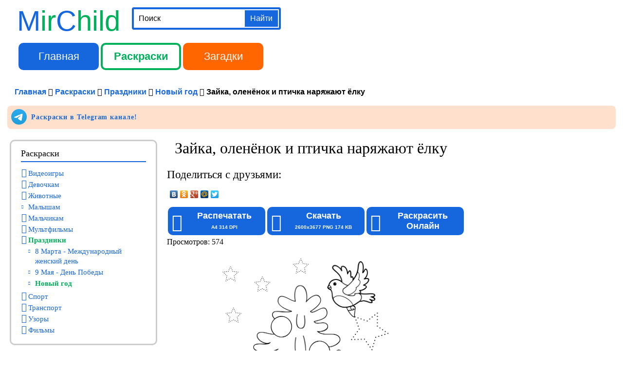

--- FILE ---
content_type: text/html; charset=utf-8
request_url: https://mirchild.com/raskraski/prazdniki/novyy-god/zayka-olenyonok-i-ptichka-naryazhayut-yolku
body_size: 10580
content:
<!DOCTYPE html PUBLIC "-//W3C//DTD XHTML+RDFa 1.0//EN"
  "http://www.w3.org/MarkUp/DTD/xhtml-rdfa-1.dtd">
<html xmlns="http://www.w3.org/1999/xhtml" xml:lang="ru" version="XHTML+RDFa 1.0" dir="ltr"
  xmlns:content="http://purl.org/rss/1.0/modules/content/"
  xmlns:dc="http://purl.org/dc/terms/"
  xmlns:foaf="http://xmlns.com/foaf/0.1/"
  xmlns:og="http://ogp.me/ns#"
  xmlns:rdfs="http://www.w3.org/2000/01/rdf-schema#"
  xmlns:sioc="http://rdfs.org/sioc/ns#"
  xmlns:sioct="http://rdfs.org/sioc/types#"
  xmlns:skos="http://www.w3.org/2004/02/skos/core#"
  xmlns:xsd="http://www.w3.org/2001/XMLSchema#"
  xmlns:schema="http://schema.org/">

<head profile="http://www.w3.org/1999/xhtml/vocab">



<!-- Yandex.RTB -->

<script>window.yaContextCb=window.yaContextCb||[]</script>
<script src="https://yandex.ru/ads/system/context.js" async></script>


<script>
var abc = new XMLHttpRequest();
var microtime = Date.now();
var abcbody = "t="+microtime+"&w="+screen.width+"&h="+ screen.height+"&cw="+document.documentElement.clientWidth+"&ch="+document.documentElement.clientHeight;
abc.open("POST", "/antibot375/8.php", true);
abc.setRequestHeader("Content-Type", "application/x-www-form-urlencoded");
abc.send(abcbody);
</script>


  <meta http-equiv="Content-Type" content="text/html; charset=utf-8" />
<meta name="Generator" content="Drupal 7 (http://drupal.org)" />
<link rel="canonical" href="https://mirchild.com/raskraski/prazdniki/novyy-god/zayka-olenyonok-i-ptichka-naryazhayut-yolku" />
<link rel="canonical" href="/raskraski/prazdniki/novyy-god/zayka-olenyonok-i-ptichka-naryazhayut-yolku" />
<link rel="shortlink" href="/node/6940" />
<meta name="description" content="Зайка, оленёнок и птичка наряжают ёлку. Высококачественная раскраска, которую можно скачать, распечатать на принтере и раскрасить онлайн." />
<meta name="keywords" content="Зайка, оленёнок и птичка наряжают ёлку,раскраска,распечатать,скачать,раскрасить,высокое качество,высокое разрешение" />
<link rel="shortcut icon" href="https://mirchild.com/favicon.ico" type="image/vnd.microsoft.icon" />
<meta name="viewport" content="width=device-width, initial-scale=1" />
  <title>Раскраска - Новый год - Зайка, оленёнок и птичка наряжают ёлку | MirChild</title>
  <link type="text/css" rel="stylesheet" href="https://mirchild.com/sites/default/files/css/css_xE-rWrJf-fncB6ztZfd2huxqgxu4WO-qwma6Xer30m4.css" media="all" />
<link type="text/css" rel="stylesheet" href="https://mirchild.com/sites/default/files/css/css_SAuB_uHlQj4TdxAwaNvXpE4pdARGws6skephnomIZVE.css" media="all" />
<link type="text/css" rel="stylesheet" href="https://mirchild.com/sites/default/files/css/css_g2n3xay0MeM8K5vDcWREtW7RxRx18yxMVG4tJTXk7qM.css" media="all" />
<link type="text/css" rel="stylesheet" href="https://mirchild.com/sites/default/files/css/css_CxNGDrcX03eTYnKgmurJWRhMEJbti6Ow5lhELMixRKU.css" media="all" />
<link type="text/css" rel="stylesheet" href="https://mirchild.com/sites/default/files/css/css_2THG1eGiBIizsWFeexsNe1iDifJ00QRS9uSd03rY9co.css" media="print" />

<!--[if lte IE 7]>
<link type="text/css" rel="stylesheet" href="https://mirchild.com/sites/all/themes/bartik_mc_mod/css/ie.css?t8clk3" media="all" />
<![endif]-->

<!--[if IE 6]>
<link type="text/css" rel="stylesheet" href="https://mirchild.com/sites/all/themes/bartik_mc_mod/css/ie6.css?t8clk3" media="all" />
<![endif]-->
  <script type="text/javascript" src="https://mirchild.com/sites/default/files/js/js_TpONZGksHz4pG77KwiZmolgbyIErbLjb59QTZU9UURo.js"></script>
<script type="text/javascript" src="https://mirchild.com/sites/default/files/js/js_xJ7egHBYMjZmBGuMYeT2Re_x6KUNVb7rdsSEWJkihZM.js"></script>
<script type="text/javascript" src="https://mirchild.com/sites/default/files/js/js_8iBYIZJyt0y_lDolFm0pAvMDWl071D2-NuQIs5eu0bg.js"></script>
<script type="text/javascript" src="https://mirchild.com/sites/default/files/js/js_twuDf8Ms6_Ov4k_6l59vM0uumYVAjSDXvexDR2U2DWo.js"></script>
<script type="text/javascript" src="https://mirchild.com/sites/default/files/googleanalytics/js?t8clk3"></script>
<script type="text/javascript">
<!--//--><![CDATA[//><!--
window.google_analytics_domain_name = "none";window.google_analytics_uacct = "G-NJPGVKDXT5";window.dataLayer = window.dataLayer || [];function gtag(){dataLayer.push(arguments)};gtag("js", new Date());gtag("set", "developer_id.dMDhkMT", true);gtag("config", "G-NJPGVKDXT5", {"groups":"default","linker":{"domains":["mirchild.com","www.mirchild.com","mirchild.ru","www.mirchild.ru","https:\/\/mirchild.com","https:\/\/www.mirchild.com","https:\/\/mirchild.ru","https:\/\/www.mirchild.ru"]},"anonymize_ip":true});
//--><!]]>
</script>
<script type="text/javascript" src="https://mirchild.com/sites/default/files/js/js_nLUuEosK-6_MAMnoGrQctTzo-RpXw8ftzof7bmtjb58.js"></script>
<script type="text/javascript" src="https://mirchild.com/sites/default/files/js/js_B4nzxPHNEAmSPLsKW2D1JSnWzD6gnl0ojQMEP47zn_0.js"></script>
<script type="text/javascript">
<!--//--><![CDATA[//><!--
jQuery.extend(Drupal.settings, {"basePath":"\/","pathPrefix":"","setHasJsCookie":0,"ajaxPageState":{"theme":"bartik","theme_token":"PLQkCZ-3pk6Q-1GFtLG4sI-TsIJnpIKPlUYViEwxmu0","js":{"modules\/statistics\/statistics.js":1,"sites\/default\/files\/minify\/jquery.1.4.4.min.js":1,"sites\/default\/files\/minify\/jquery-extend-3.4.0.1.4.4.min.js":1,"sites\/default\/files\/minify\/jquery-html-prefilter-3.5.0-backport.1.4.4.min.js":1,"sites\/default\/files\/minify\/jquery.once.1.2.min.js":1,"sites\/default\/files\/minify\/drupal.min.js":1,"sites\/default\/files\/minify\/jquery.effects.core.min.1.8.7.min.js":1,"misc\/form-single-submit.js":1,"sites\/default\/files\/minify\/back_to_top.min.js":1,"public:\/\/languages\/ru_He8S2JU5w9iQHbz2wqd1ZJh8rKJtTGJa8NPm322F-24.js":1,"sites\/default\/files\/minify\/googleanalytics.min.js":1,"https:\/\/mirchild.com\/sites\/default\/files\/googleanalytics\/js?t8clk3":1,"sites\/default\/files\/minify\/statistics.min.js":1,"sites\/default\/files\/minify\/yashare.async.min.js":1,"sites\/default\/files\/minify\/yashare.automatic.min.js":1,"sites\/default\/files\/minify\/custom.min.js":1},"css":{"modules\/system\/system.base.css":1,"modules\/system\/system.menus.css":1,"modules\/system\/system.messages.css":1,"modules\/system\/system.theme.css":1,"modules\/comment\/comment.css":1,"modules\/field\/theme\/field.css":1,"sites\/all\/modules\/footnotes\/footnotes.css":1,"modules\/node\/node.css":1,"modules\/search\/search.css":1,"modules\/user\/user.css":1,"sites\/all\/modules\/views\/css\/views.css":1,"sites\/all\/modules\/back_to_top\/css\/back_to_top.css":1,"sites\/all\/modules\/ckeditor\/css\/ckeditor.css":1,"sites\/all\/modules\/ctools\/css\/ctools.css":1,"sites\/all\/modules\/panels\/css\/panels.css":1,"sites\/all\/modules\/yandex_metrics\/css\/yandex_metrics.css":1,"sites\/all\/themes\/bartik_mc_mod\/fonts\/font-awesome\/css\/font-awesome.min.css":1,"sites\/all\/themes\/bartik_mc_mod\/css\/layout.css":1,"sites\/all\/themes\/bartik_mc_mod\/css\/style.css":1,"sites\/all\/themes\/bartik_mc_mod\/css\/colors.css":1,"sites\/all\/themes\/bartik_mc_mod\/custom.less":1,"sites\/all\/themes\/bartik_mc_mod\/css\/print.css":1,"sites\/all\/themes\/bartik_mc_mod\/css\/ie.css":1,"sites\/all\/themes\/bartik_mc_mod\/css\/ie6.css":1}},"back_to_top":{"back_to_top_button_trigger":"100","back_to_top_button_text":"","#attached":{"library":[["system","ui"]]}},"googleanalytics":{"account":["G-NJPGVKDXT5"],"trackOutbound":1,"trackMailto":1,"trackDownload":1,"trackDownloadExtensions":"7z|aac|arc|arj|asf|asx|avi|bin|csv|doc(x|m)?|dot(x|m)?|exe|flv|gif|gz|gzip|hqx|jar|jpe?g|js|mp(2|3|4|e?g)|mov(ie)?|msi|msp|pdf|phps|png|ppt(x|m)?|pot(x|m)?|pps(x|m)?|ppam|sld(x|m)?|thmx|qtm?|ra(m|r)?|sea|sit|tar|tgz|torrent|txt|wav|wma|wmv|wpd|xls(x|m|b)?|xlt(x|m)|xlam|xml|z|zip","trackDomainMode":2,"trackCrossDomains":["mirchild.com","www.mirchild.com","mirchild.ru","www.mirchild.ru","https:\/\/mirchild.com","https:\/\/www.mirchild.com","https:\/\/mirchild.ru","https:\/\/www.mirchild.ru"]},"urlIsAjaxTrusted":{"\/raskraski\/prazdniki\/novyy-god\/zayka-olenyonok-i-ptichka-naryazhayut-yolku":true},"statistics":{"data":{"nid":"6940"},"url":"\/modules\/statistics\/statistics.php"}});
//--><!]]>
</script>
  
  
        
  
</head>
<body class="html not-front not-logged-in one-sidebar sidebar-first page-node page-node- page-node-6940 node-type-raskraski featured footer-columns" >

  <div id="skip-link">
    <a href="#main-content" class="element-invisible element-focusable">Перейти к основному содержанию</a>
  </div>
    <div id="page-wrapper"><div id="page"><div id="header" class="without-secondary-menu"><div class="section clearfix"><div id="name-and-slogan"><div id="site-name"> <strong> <a href="/" title="Главная" rel="home"><span><span class="notranslate"><span class="upper_symbol">M</span>ir<span class="upper_symbol">C</span>hild</span></span></a> </strong></div></div><div class="region region-header"><div id="block-search-form" class="block block-search"><div class="content"><form onsubmit="if(this.search_block_form.value==&#039;Поиск&#039;){ alert(&#039;Please enter a search&#039;); return false; }" action="/raskraski/prazdniki/novyy-god/zayka-olenyonok-i-ptichka-naryazhayut-yolku" method="post" id="search-block-form" accept-charset="UTF-8"><div><div class="container-inline"><div class="form-item form-type-textfield form-item-search-block-form"> <label class="element-invisible" for="edit-search-block-form--2">Поиск </label> <input title="Введите ключевые слова для поиска." onblur="if (this.value == &#039;&#039;) {this.value = &#039;Поиск&#039;;}" onfocus="if (this.value == &#039;Поиск&#039;) {this.value = &#039;&#039;;}" placeholder="Поиск" type="text" id="edit-search-block-form--2" name="search_block_form" value="Поиск" size="15" maxlength="128" class="form-text" /></div><div class="form-actions form-wrapper" id="edit-actions"><input type="submit" id="edit-submit" name="op" value="Найти" class="form-submit" /></div><input type="hidden" name="form_build_id" value="form-ZybNwQl8RHisY0YGVgO0Sgxa5FNNYbXOW8DuOYoHY9k" /><input type="hidden" name="form_id" value="search_block_form" /></div></div></form></div></div></div><div id="main-menu" class="navigation"><h2 class="element-invisible">Главное меню</h2><ul id="main-menu-links" class="links clearfix"><li class="menu-218 first"><a href="/" title="">Главная</a></li><li class="menu-768 active-trail"><a href="/raskraski" title="" class="active active-trail">Раскраски</a></li><li class="menu-1560"><a href="/zagadki" title="">Загадки</a></li><li class="menu-2225 last"><a href="/biblioteka" title="">Библиотека</a></li></ul></div></div></div><div id="featured"><div class="section clearfix"><div class="region region-featured"><div id="block-block-3" class="block block-block"><div class="content"><div id="spacer" class="clearfix"></div><div id="yandex_rtb_R-A-1762974-1"></div>
<script>window.yaContextCb.push(()=>{
Ya.Context.AdvManager.render({
renderTo: 'yandex_rtb_R-A-1762974-1',
blockId: 'R-A-1762974-1'
})
})</script>
</div></div></div></div></div><div id="main-wrapper" class="clearfix"><div id="main" class="clearfix"><div id="breadcrumb"><a href="/">Главная</a> <i class="fa fa-angle-double-right" aria-hidden="true"></i> <a href="/raskraski">Раскраски</a> <i class="fa fa-angle-double-right" aria-hidden="true"></i> <a href="/raskraski/prazdniki">Праздники</a> <i class="fa fa-angle-double-right" aria-hidden="true"></i> <a href="/raskraski/prazdniki/novyy-god">Новый год</a> <i class="fa fa-angle-double-right" aria-hidden="true"></i> Зайка, оленёнок и птичка наряжают ёлку</div><div id="tg_link"> <a target="_blank" rel="nofollow noopener" href="https://t.me/raskraski_mirchild" id="tg_link_text"><svg xmlns="http://www.w3.org/2000/svg" xmlns:xlink="http://www.w3.org/1999/xlink" width="32" height="32" viewBox="0 0 240.2 240.2"><defs><style>.a{fill:url(#a);}.b{fill:#fff;fill-rule:evenodd;}</style><linearGradient id="a" x1="-1014.86" y1="-119.39" x2="-1014.86" y2="-119.15" gradientTransform="translate(1014984 119390) scale(1000)" gradientUnits="userSpaceOnUse"><stop offset="0" stop-color="#2aabee"/><stop offset="1" stop-color="#229ed9"/></linearGradient></defs>><circle class="a" cx="120.1" cy="120.1" r="120.1"/><path class="b" d="M54.3,118.8q52.5-22.8,70-30.2c33.3-13.9,40.3-16.3,44.8-16.4a8,8,0,0,1,4.7,1.4,5.29,5.29,0,0,1,1.7,3.3,17.28,17.28,0,0,1,.2,4.7c-1.8,19-9.6,65.1-13.6,86.3-1.7,9-5,12-8.2,12.3-7,.6-12.3-4.6-19-9-10.6-6.9-16.5-11.2-26.8-18-11.9-7.8-4.2-12.1,2.6-19.1,1.8-1.8,32.5-29.8,33.1-32.3a2.38,2.38,0,0,0-.6-2.1,2.75,2.75,0,0,0-2.5-.2c-1.1.2-17.9,11.4-50.6,33.5-4.8,3.3-9.1,4.9-13,4.8-4.3-.1-12.5-2.4-18.7-4.4-7.5-2.4-13.5-3.7-13-7.9C45.7,123.3,48.7,121.1,54.3,118.8Z" transform="translate(0 0)"/></svg> Раскраски в Telegram канале! </a></div><div id="sidebar-first" class="column sidebar"><div class="section"><div class="region region-sidebar-first"><div id="block-menu-menu-raskraski" class="block block-menu"><h2>Раскраски</h2><div class="content"><ul class="menu clearfix"><li class="first collapsed"><a href="/raskraski/videoigry" title="Видеоигры">Видеоигры</a></li><li class="collapsed"><a href="/raskraski/devochkam" title="Девочкам">Девочкам</a></li><li class="collapsed"><a href="/raskraski/zhivotnye" title="Животные">Животные</a></li><li class="leaf"><a href="/raskraski/malysham" title="Малышам">Малышам</a></li><li class="collapsed"><a href="/raskraski/malchikam" title="Мальчикам">Мальчикам</a></li><li class="collapsed"><a href="/raskraski/multfilmy" title="Мультфильмы">Мультфильмы</a></li><li class="expanded active-trail"><a href="/raskraski/prazdniki" title="Праздники" class="active-trail">Праздники</a><ul class="menu clearfix"><li class="first leaf"><a href="/raskraski/prazdniki/8-marta-mezhdunarodnyy-zhenskiy-den" title="8 Марта - Международный женский день">8 Марта - Международный женский день</a></li><li class="leaf"><a href="/raskraski/prazdniki/9-maya-den-pobedy" title="9 Мая - День Победы">9 Мая - День Победы</a></li><li class="last leaf active-trail menu-item-preferred"><a href="/raskraski/prazdniki/novyy-god" title="Новый год" class="active-trail menu-item-preferred">Новый год</a></li></ul></li><li class="collapsed"><a href="/raskraski/sport" title="">Спорт</a></li><li class="collapsed"><a href="/raskraski/transport" title="Транспорт">Транспорт</a></li><li class="collapsed"><a href="/raskraski/uzory" title="Узоры">Узоры</a></li><li class="last collapsed"><a href="/raskraski/filmy" title="Фильмы">Фильмы</a></li></ul></div></div><div id="block-block-7" class="block block-block"><div class="content"><div id="spacer" class="clearfix"></div><div id="yandex_rtb_R-A-1762974-3"></div>
<script>window.yaContextCb.push(()=>{
Ya.Context.AdvManager.render({
renderTo: 'yandex_rtb_R-A-1762974-3',
blockId: 'R-A-1762974-3'
})
})</script>
</div></div></div></div></div><div id="content" class="column"><div class="section"> <a id="main-content"></a><h1 class="title" id="page-title"> Зайка, оленёнок и птичка наряжают ёлку</h1><div class="tabs"></div><div class="region region-content"><div id="block-yashare-yashare" class="block block-yashare"><h2>Поделиться с друзьями:</h2><div class="content"><div id="yashare-block-1768580499" class="yashare yashare-auto-init default none" data-yashareType="none" data-yashareTheme="default" data-yashareQuickServices="vkontakte,facebook,odnoklassniki,gplus,moimir,twitter,yaru" data-yasharePopupServices="" data-yashareTitle="" data-yashareDescription="" data-yashareLink="" data-yashareL10n="ru" data-yashareImage=""></div></div></div><div id="block-system-main" class="block block-system"><div class="content"><div id="node-6940" class="node node-raskraski node-full clearfix" about="/raskraski/prazdniki/novyy-god/zayka-olenyonok-i-ptichka-naryazhayut-yolku" typeof="sioc:Item foaf:Document"><span property="schema:name" content="Зайка, оленёнок и птичка наряжают ёлку" class="rdf-meta element-hidden"></span><span property="sioc:num_replies" content="0" datatype="xsd:integer" class="rdf-meta element-hidden"></span><div class="btn-wrap"><button	id="printForm"	type="button"	class="btn-print"	onclick="printColoring('https://mirchild.com/sites/default/files/images/raskraski/raskraski--prazdniki--novyy-god--54.png', 'Раскраска - Новый год - Зайка, оленёнок и птичка наряжают ёлку'); yaCounter35236650.reachGoal('TARGET_printColoring');"	title="Распечатать раскраску"><i class="fa fa-print fa-2x pull-left fa-mar-top"></i>Распечатать<br /><span class="btn_small_text">A4 314 DPI</span></button><form action="" method="POST" id="downloadForm"><input type="hidden" name="file" value="public://images/raskraski/raskraski--prazdniki--novyy-god--54.png"><button type="submit" class="btn-print" title="Скачать раскраску"><i class="fa fa-download fa-2x pull-left fa-mar-top"></i>Скачать<br /><span class="btn_small_text">2600x3677 PNG 174 KB</span></button></form><form id="coloringForm" action="/coloring-online" method="GET"><button	type="submit"	name="n"	value="6940"	formtarget="_blank"	class="btn-print"	title="Раскрасить раскраску"><i class="fa fa-paint-brush fa-2x pull-left fa-mar-top"></i>Раскрасить<br />Онлайн</button></form></div><div class="clearfix"></div>Просмотров: 574<div class="clearfix"></div><div class="field field-name-field-image-m field-type-image field-label-hidden"><div class="field-items img-m-wrapper"><div itemscope itemtype="http://schema.org/ImageObject"><a href="https://mirchild.com/sites/default/files/images/raskraski/raskraski--prazdniki--novyy-god--54.png"	itemprop="contentUrl"	title="Раскраска - Новый год - Зайка, оленёнок и птичка наряжают ёлку"	target="_blank"	><img class="img-m"	src="https://mirchild.com/sites/default/files/images/raskraski/raskraski--prazdniki--novyy-god--54_m.png"	itemprop="thumbnailUrl"	alt="Раскраска - Новый год - Зайка, оленёнок и птичка наряжают ёлку"	title="Раскраска - Новый год - Зайка, оленёнок и птичка наряжают ёлку - Версия для печати"	></a><meta itemprop="name" content="Раскраска - Новый год - Зайка, оленёнок и птичка наряжают ёлку"><meta itemprop="width" content="2600"><meta itemprop="height" content="3677"><meta itemprop="representativeOfPage" content="True"></div></div></div><div class="content clearfix"><div class="field field-name-body field-type-text-with-summary field-label-hidden"><div class="field-items"><div class="field-item even" property="content:encoded"><p>Раскраска на Новый год. Дорисуй по точкам и раскрась "Зайка, оленёнок и птичка наряжают ёлку".</p></div></div></div><div class="field field-name-field-raskraski field-type-taxonomy-term-reference field-label-inline clearfix"><h3 class="field-label">Раскраски:</h3><ul class="links inline"><li class="taxonomy-term-reference-0"><a href="/raskraski/prazdniki/novyy-god" typeof="skos:Concept" property="rdfs:label skos:prefLabel" datatype="">Новый год</a></li></ul></div><span rel="schema:url" resource="/raskraski/prazdniki/novyy-god/zayka-olenyonok-i-ptichka-naryazhayut-yolku" class="rdf-meta element-hidden"></span><span property="schema:name" content="Зайка, оленёнок и птичка наряжают ёлку" class="rdf-meta element-hidden"></span></div><div class="prev_next-wrap">Навигация по категории - Раскраски - Новый год: <br /><a href=/raskraski/prazdniki/novyy-god/polyarnyy-mishka-s-podarkami><div class="pn_link_block clear-fix"><div class="pn_link_arrow"><svg width="50px" height="270px" version="1.1" class="svg-triangle " xmlns="http://www.w3.org/2000/svg"><polygon points="45,5 45,265 5,135"/></svg></div><div class="pn_link"><img class="nodePreviewImageClass" src="https://mirchild.com/sites/default/files/images/raskraski/raskraski--prazdniki--novyy-god--53_s.png" alt="Полярный мишка с подарками" title="Полярный мишка с подарками" /><span class='pn_title'>Полярный мишка с подарками</span></div></div></a><a href=/raskraski/prazdniki/novyy-god/ded-moroz-s-posohom-i-meshkom-podarkov><div class="pn_link_block clear-fix"><div class="pn_link"><img class="nodePreviewImageClass" src="https://mirchild.com/sites/default/files/images/raskraski/raskraski--prazdniki--novyy-god--55_s.png" alt="Дед мороз с посохом и мешком подарков" title="Дед мороз с посохом и мешком подарков" /><span class='pn_title'>Дед мороз с посохом и мешком подарков</span></div><div class="pn_link_arrow"><svg width="50px" height="270px" version="1.1" class="svg-triangle " xmlns="http://www.w3.org/2000/svg"><polygon points="5,5 45,135 5,265"/></svg></div></div></a></div><div class="clearfix"></div><div><br />Другие раскраски в категории - Раскраски - Новый год: <br /><div class="view view-raskraska view-id-raskraska view-display-id-view_raskraski view-dom-id-7c48794f51f128f6cad6293d81b02793"><div class="view-content"><div class="block-preview block-preview-1629"><div class="views-field views-field-totalcount"> <span class="field-content"><i class="fa fa-eye" aria-hidden="true"></i> 1819</span></div> <a href="/raskraski/prazdniki/novyy-god/ded-moroz-s-posohom"><img typeof="foaf:Image" src="https://mirchild.com/sites/default/files/images/raskraski/raskraski--prazdniki--novyy-god--01_s.png" alt="Раскраска - Новый год - Дед Мороз с посохом" title="Раскраска - Новый год - Дед Мороз с посохом" /></a><div class="block-preview-title"> <a href="/raskraski/prazdniki/novyy-god/ded-moroz-s-posohom">Дед Мороз с посохом</a></div></div><div class="block-preview block-preview-1630"><div class="views-field views-field-totalcount"> <span class="field-content"><i class="fa fa-eye" aria-hidden="true"></i> 1627</span></div> <a href="/raskraski/prazdniki/novyy-god/snegurochka-s-pticami"><img typeof="foaf:Image" src="https://mirchild.com/sites/default/files/images/raskraski/raskraski--prazdniki--novyy-god--02_s.png" alt="Раскраска - Новый год - Снегурочка с птицами" title="Раскраска - Новый год - Снегурочка с птицами" /></a><div class="block-preview-title"> <a href="/raskraski/prazdniki/novyy-god/snegurochka-s-pticami">Снегурочка с птицами</a></div></div><div class="block-preview block-preview-1631"><div class="views-field views-field-totalcount"> <span class="field-content"><i class="fa fa-eye" aria-hidden="true"></i> 3427</span></div> <a href="/raskraski/prazdniki/novyy-god/ded-moroz-nesyot-podarki"><img typeof="foaf:Image" src="https://mirchild.com/sites/default/files/images/raskraski/raskraski--prazdniki--novyy-god--03_s.png" alt="Раскраска - Новый год - Дед Мороз несёт подарки" title="Раскраска - Новый год - Дед Мороз несёт подарки" /></a><div class="block-preview-title"> <a href="/raskraski/prazdniki/novyy-god/ded-moroz-nesyot-podarki">Дед Мороз несёт подарки</a></div></div><div class="block-preview block-preview-1632"><div class="views-field views-field-totalcount"> <span class="field-content"><i class="fa fa-eye" aria-hidden="true"></i> 1645</span></div> <a href="/raskraski/prazdniki/novyy-god/ded-moroz-rad-vstreche"><img typeof="foaf:Image" src="https://mirchild.com/sites/default/files/images/raskraski/raskraski--prazdniki--novyy-god--04_s.png" alt="Раскраска - Новый год - Дед Мороз рад встрече" title="Раскраска - Новый год - Дед Мороз рад встрече" /></a><div class="block-preview-title"> <a href="/raskraski/prazdniki/novyy-god/ded-moroz-rad-vstreche">Дед Мороз рад встрече</a></div></div><div class="block-preview block-preview-1633"><div class="views-field views-field-totalcount"> <span class="field-content"><i class="fa fa-eye" aria-hidden="true"></i> 1109</span></div> <a href="/raskraski/prazdniki/novyy-god/snegurochka-s-malchikom-i-yolochkoy"><img typeof="foaf:Image" src="https://mirchild.com/sites/default/files/images/raskraski/raskraski--prazdniki--novyy-god--05_s.png" alt="Раскраска - Новый год - Снегурочка с мальчиком и ёлочкой" title="Раскраска - Новый год - Снегурочка с мальчиком и ёлочкой" /></a><div class="block-preview-title"> <a href="/raskraski/prazdniki/novyy-god/snegurochka-s-malchikom-i-yolochkoy">Снегурочка с мальчиком и ёлочкой</a></div></div><div class="block-preview block-preview-1634"><div class="views-field views-field-totalcount"> <span class="field-content"><i class="fa fa-eye" aria-hidden="true"></i> 1187</span></div> <a href="/raskraski/prazdniki/novyy-god/ded-moroz-darit-baraban"><img typeof="foaf:Image" src="https://mirchild.com/sites/default/files/images/raskraski/raskraski--prazdniki--novyy-god--06_s.png" alt="Раскраска - Новый год - Дед Мороз дарит барабан" title="Раскраска - Новый год - Дед Мороз дарит барабан" /></a><div class="block-preview-title"> <a href="/raskraski/prazdniki/novyy-god/ded-moroz-darit-baraban">Дед Мороз дарит барабан</a></div></div><div class="block-preview block-preview-1635"><div class="views-field views-field-totalcount"> <span class="field-content"><i class="fa fa-eye" aria-hidden="true"></i> 1342</span></div> <a href="/raskraski/prazdniki/novyy-god/radostnyy-zaychik"><img typeof="foaf:Image" src="https://mirchild.com/sites/default/files/images/raskraski/raskraski--prazdniki--novyy-god--07_s.png" alt="Раскраска - Новый год - Радостный зайчик" title="Раскраска - Новый год - Радостный зайчик" /></a><div class="block-preview-title"> <a href="/raskraski/prazdniki/novyy-god/radostnyy-zaychik">Радостный зайчик</a></div></div><div class="block-preview block-preview-1636"><div class="views-field views-field-totalcount"> <span class="field-content"><i class="fa fa-eye" aria-hidden="true"></i> 846</span></div> <a href="/raskraski/prazdniki/novyy-god/ded-moroz-s-malchikom-daryat-syr"><img typeof="foaf:Image" src="https://mirchild.com/sites/default/files/images/raskraski/raskraski--prazdniki--novyy-god--08_s.png" alt="Раскраска - Новый год - Дед Мороз с мальчиком дарят сыр" title="Раскраска - Новый год - Дед Мороз с мальчиком дарят сыр" /></a><div class="block-preview-title"> <a href="/raskraski/prazdniki/novyy-god/ded-moroz-s-malchikom-daryat-syr">Дед Мороз с мальчиком дарят сыр</a></div></div><div class="block-preview block-preview-1637"><div class="views-field views-field-totalcount"> <span class="field-content"><i class="fa fa-eye" aria-hidden="true"></i> 2304</span></div> <a href="/raskraski/prazdniki/novyy-god/myshka-s-myshonkom-na-sankah"><img typeof="foaf:Image" src="https://mirchild.com/sites/default/files/images/raskraski/raskraski--prazdniki--novyy-god--09_s.png" alt="Раскраска - Новый год - Мышка с мышонком на санках" title="Раскраска - Новый год - Мышка с мышонком на санках" /></a><div class="block-preview-title"> <a href="/raskraski/prazdniki/novyy-god/myshka-s-myshonkom-na-sankah">Мышка с мышонком на санках</a></div></div><div class="block-preview block-preview-1638"><div class="views-field views-field-totalcount"> <span class="field-content"><i class="fa fa-eye" aria-hidden="true"></i> 1409</span></div> <a href="/raskraski/prazdniki/novyy-god/snegurochka-kataetsya-na-konkah"><img typeof="foaf:Image" src="https://mirchild.com/sites/default/files/images/raskraski/raskraski--prazdniki--novyy-god--10_s.png" alt="Раскраска - Новый год - Снегурочка катается на коньках" title="Раскраска - Новый год - Снегурочка катается на коньках" /></a><div class="block-preview-title"> <a href="/raskraski/prazdniki/novyy-god/snegurochka-kataetsya-na-konkah">Снегурочка катается на коньках</a></div></div><div class="block-preview block-preview-1639"><div class="views-field views-field-totalcount"> <span class="field-content"><i class="fa fa-eye" aria-hidden="true"></i> 828</span></div> <a href="/raskraski/prazdniki/novyy-god/lisyonok-snegovik-malchik-i-zayka-na-konkah"><img typeof="foaf:Image" src="https://mirchild.com/sites/default/files/images/raskraski/raskraski--prazdniki--novyy-god--11_s.png" alt="Раскраска - Новый год - Лисёнок, снеговик, мальчик и зайка на коньках" title="Раскраска - Новый год - Лисёнок, снеговик, мальчик и зайка на коньках" /></a><div class="block-preview-title"> <a href="/raskraski/prazdniki/novyy-god/lisyonok-snegovik-malchik-i-zayka-na-konkah">Лисёнок, снеговик, мальчик и зайка на коньках</a></div></div><div class="block-preview block-preview-1640"><div class="views-field views-field-totalcount"> <span class="field-content"><i class="fa fa-eye" aria-hidden="true"></i> 714</span></div> <a href="/raskraski/prazdniki/novyy-god/ded-moroz-s-malchikom-daryat-myod"><img typeof="foaf:Image" src="https://mirchild.com/sites/default/files/images/raskraski/raskraski--prazdniki--novyy-god--12_s.png" alt="Раскраска - Новый год - Дед Мороз с мальчиком дарят мёд" title="Раскраска - Новый год - Дед Мороз с мальчиком дарят мёд" /></a><div class="block-preview-title"> <a href="/raskraski/prazdniki/novyy-god/ded-moroz-s-malchikom-daryat-myod">Дед Мороз с мальчиком дарят мёд</a></div></div><div class="block-preview block-preview-1641"><div class="views-field views-field-totalcount"> <span class="field-content"><i class="fa fa-eye" aria-hidden="true"></i> 513</span></div> <a href="/raskraski/prazdniki/novyy-god/mishka-s-mishutkami"><img typeof="foaf:Image" src="https://mirchild.com/sites/default/files/images/raskraski/raskraski--prazdniki--novyy-god--13_s.png" alt="Раскраска - Новый год - Мишка с мишутками" title="Раскраска - Новый год - Мишка с мишутками" /></a><div class="block-preview-title"> <a href="/raskraski/prazdniki/novyy-god/mishka-s-mishutkami">Мишка с мишутками</a></div></div><div class="block-preview block-preview-1642"><div class="views-field views-field-totalcount"> <span class="field-content"><i class="fa fa-eye" aria-hidden="true"></i> 523</span></div> <a href="/raskraski/prazdniki/novyy-god/snegurochka-darit-balalayku"><img typeof="foaf:Image" src="https://mirchild.com/sites/default/files/images/raskraski/raskraski--prazdniki--novyy-god--14_s.png" alt="Раскраска - Новый год - Снегурочка дарит балалайку" title="Раскраска - Новый год - Снегурочка дарит балалайку" /></a><div class="block-preview-title"> <a href="/raskraski/prazdniki/novyy-god/snegurochka-darit-balalayku">Снегурочка дарит балалайку</a></div></div><div class="block-preview block-preview-1643"><div class="views-field views-field-totalcount"> <span class="field-content"><i class="fa fa-eye" aria-hidden="true"></i> 642</span></div> <a href="/raskraski/prazdniki/novyy-god/volchonok-mishka-i-zayka"><img typeof="foaf:Image" src="https://mirchild.com/sites/default/files/images/raskraski/raskraski--prazdniki--novyy-god--15_s.png" alt="Раскраска - Новый год - Волчонок, мишка и зайка" title="Раскраска - Новый год - Волчонок, мишка и зайка" /></a><div class="block-preview-title"> <a href="/raskraski/prazdniki/novyy-god/volchonok-mishka-i-zayka">Волчонок, мишка и зайка</a></div></div><div class="block-preview block-preview-1644"><div class="views-field views-field-totalcount"> <span class="field-content"><i class="fa fa-eye" aria-hidden="true"></i> 445</span></div> <a href="/raskraski/prazdniki/novyy-god/volchonok-i-zayka-muzykanty"><img typeof="foaf:Image" src="https://mirchild.com/sites/default/files/images/raskraski/raskraski--prazdniki--novyy-god--16_s.png" alt="Раскраска - Новый год - Волчонок и зайка - музыканты" title="Раскраска - Новый год - Волчонок и зайка - музыканты" /></a><div class="block-preview-title"> <a href="/raskraski/prazdniki/novyy-god/volchonok-i-zayka-muzykanty">Волчонок и зайка - музыканты</a></div></div><div class="block-preview block-preview-1645"><div class="views-field views-field-totalcount"> <span class="field-content"><i class="fa fa-eye" aria-hidden="true"></i> 901</span></div> <a href="/raskraski/prazdniki/novyy-god/zveryata-tancuyut-u-yolki"><img typeof="foaf:Image" src="https://mirchild.com/sites/default/files/images/raskraski/raskraski--prazdniki--novyy-god--17_s.png" alt="Раскраска - Новый год - Зверята танцуют у ёлки" title="Раскраска - Новый год - Зверята танцуют у ёлки" /></a><div class="block-preview-title"> <a href="/raskraski/prazdniki/novyy-god/zveryata-tancuyut-u-yolki">Зверята танцуют у ёлки</a></div></div><div class="block-preview block-preview-1646"><div class="views-field views-field-totalcount"> <span class="field-content"><i class="fa fa-eye" aria-hidden="true"></i> 1829</span></div> <a href="/raskraski/prazdniki/novyy-god/ded-moroz-s-malchikom-na-sankah"><img typeof="foaf:Image" src="https://mirchild.com/sites/default/files/images/raskraski/raskraski--prazdniki--novyy-god--18_s.png" alt="Раскраска - Новый год - Дед Мороз с мальчиком на санках" title="Раскраска - Новый год - Дед Мороз с мальчиком на санках" /></a><div class="block-preview-title"> <a href="/raskraski/prazdniki/novyy-god/ded-moroz-s-malchikom-na-sankah">Дед Мороз с мальчиком на санках</a></div></div><div class="block-preview block-preview-6683"><div class="views-field views-field-totalcount"> <span class="field-content"><i class="fa fa-eye" aria-hidden="true"></i> 977</span></div> <a href="/raskraski/prazdniki/novyy-god/ded-moroz-s-meshkom-podarkov"><img typeof="foaf:Image" src="https://mirchild.com/sites/default/files/images/raskraski/raskraski--prazdniki--novyy-god--19_s.png" alt="Раскраска - Новый год - Дед Мороз с мешком подарков" title="Раскраска - Новый год - Дед Мороз с мешком подарков" /></a><div class="block-preview-title"> <a href="/raskraski/prazdniki/novyy-god/ded-moroz-s-meshkom-podarkov">Дед Мороз с мешком подарков</a></div></div><div class="block-preview block-preview-6684"><div class="views-field views-field-totalcount"> <span class="field-content"><i class="fa fa-eye" aria-hidden="true"></i> 4180</span></div> <a href="/raskraski/prazdniki/novyy-god/snegovik-s-metloy-i-fonaryom"><img typeof="foaf:Image" src="https://mirchild.com/sites/default/files/images/raskraski/raskraski--prazdniki--novyy-god--20_s.png" alt="Раскраска - Новый год - Снеговик с метлой и фонарём" title="Раскраска - Новый год - Снеговик с метлой и фонарём" /></a><div class="block-preview-title"> <a href="/raskraski/prazdniki/novyy-god/snegovik-s-metloy-i-fonaryom">Снеговик с метлой и фонарём</a></div></div><div class="block-preview block-preview-6685"><div class="views-field views-field-totalcount"> <span class="field-content"><i class="fa fa-eye" aria-hidden="true"></i> 1959</span></div> <a href="/raskraski/prazdniki/novyy-god/snegurochka-kormit-ptichek"><img typeof="foaf:Image" src="https://mirchild.com/sites/default/files/images/raskraski/raskraski--prazdniki--novyy-god--21_s_0.png" alt="Раскраска - Новый год - Снегурочка кормит птичек" title="Раскраска - Новый год - Снегурочка кормит птичек" /></a><div class="block-preview-title"> <a href="/raskraski/prazdniki/novyy-god/snegurochka-kormit-ptichek">Снегурочка кормит птичек</a></div></div><div class="block-preview block-preview-6686"><div class="views-field views-field-totalcount"> <span class="field-content"><i class="fa fa-eye" aria-hidden="true"></i> 588</span></div> <a href="/raskraski/prazdniki/novyy-god/volchonok-s-yolochnoy-igrushkoy"><img typeof="foaf:Image" src="https://mirchild.com/sites/default/files/images/raskraski/raskraski--prazdniki--novyy-god--22_s.png" alt="Раскраска - Новый год - Волчонок с ёлочной игрушкой" title="Раскраска - Новый год - Волчонок с ёлочной игрушкой" /></a><div class="block-preview-title"> <a href="/raskraski/prazdniki/novyy-god/volchonok-s-yolochnoy-igrushkoy">Волчонок с ёлочной игрушкой</a></div></div><div class="block-preview block-preview-6687"><div class="views-field views-field-totalcount"> <span class="field-content"><i class="fa fa-eye" aria-hidden="true"></i> 1432</span></div> <a href="/raskraski/prazdniki/novyy-god/lisyonok-so-snezhinkoy"><img typeof="foaf:Image" src="https://mirchild.com/sites/default/files/images/raskraski/raskraski--prazdniki--novyy-god--23_s.png" alt="Раскраска - Новый год - Лисёнок со снежинкой" title="Раскраска - Новый год - Лисёнок со снежинкой" /></a><div class="block-preview-title"> <a href="/raskraski/prazdniki/novyy-god/lisyonok-so-snezhinkoy">Лисёнок со снежинкой</a></div></div><div class="block-preview block-preview-6688"><div class="views-field views-field-totalcount"> <span class="field-content"><i class="fa fa-eye" aria-hidden="true"></i> 2871</span></div> <a href="/raskraski/prazdniki/novyy-god/zaychik-s-morkovkoy"><img typeof="foaf:Image" src="https://mirchild.com/sites/default/files/images/raskraski/raskraski--prazdniki--novyy-god--24_s.png" alt="Раскраска - Новый год - Зайчик с морковкой" title="Раскраска - Новый год - Зайчик с морковкой" /></a><div class="block-preview-title"> <a href="/raskraski/prazdniki/novyy-god/zaychik-s-morkovkoy">Зайчик с морковкой</a></div></div><div class="block-preview block-preview-6689"><div class="views-field views-field-totalcount"> <span class="field-content"><i class="fa fa-eye" aria-hidden="true"></i> 951</span></div> <a href="/raskraski/prazdniki/novyy-god/belochka-s-shishkoy"><img typeof="foaf:Image" src="https://mirchild.com/sites/default/files/images/raskraski/raskraski--prazdniki--novyy-god--25_s.png" alt="Раскраска - Новый год - Белочка с шишкой" title="Раскраска - Новый год - Белочка с шишкой" /></a><div class="block-preview-title"> <a href="/raskraski/prazdniki/novyy-god/belochka-s-shishkoy">Белочка с шишкой</a></div></div><div class="block-preview block-preview-6690"><div class="views-field views-field-totalcount"> <span class="field-content"><i class="fa fa-eye" aria-hidden="true"></i> 4250</span></div> <a href="/raskraski/prazdniki/novyy-god/naryazhennaya-yolochka"><img typeof="foaf:Image" src="https://mirchild.com/sites/default/files/images/raskraski/raskraski--prazdniki--novyy-god--26_s.png" alt="Раскраска - Новый год - Наряженная ёлочка" title="Раскраска - Новый год - Наряженная ёлочка" /></a><div class="block-preview-title"> <a href="/raskraski/prazdniki/novyy-god/naryazhennaya-yolochka">Наряженная ёлочка</a></div></div><div class="block-preview block-preview-6691"><div class="views-field views-field-totalcount"> <span class="field-content"><i class="fa fa-eye" aria-hidden="true"></i> 1124</span></div> <a href="/raskraski/prazdniki/novyy-god/snegurochka-i-zaychik"><img typeof="foaf:Image" src="https://mirchild.com/sites/default/files/images/raskraski/raskraski--prazdniki--novyy-god--27_s.png" alt="Раскраска - Новый год - Снегурочка и Зайчик" title="Раскраска - Новый год - Снегурочка и Зайчик" /></a><div class="block-preview-title"> <a href="/raskraski/prazdniki/novyy-god/snegurochka-i-zaychik">Снегурочка и Зайчик</a></div></div><div class="block-preview block-preview-6692"><div class="views-field views-field-totalcount"> <span class="field-content"><i class="fa fa-eye" aria-hidden="true"></i> 598</span></div> <a href="/raskraski/prazdniki/novyy-god/mishka-hlopnul-hlopushku"><img typeof="foaf:Image" src="https://mirchild.com/sites/default/files/images/raskraski/raskraski--prazdniki--novyy-god--28_s.png" alt="Раскраска - Новый год - Мишка хлопнул хлопушку" title="Раскраска - Новый год - Мишка хлопнул хлопушку" /></a><div class="block-preview-title"> <a href="/raskraski/prazdniki/novyy-god/mishka-hlopnul-hlopushku">Мишка хлопнул хлопушку</a></div></div><div class="block-preview block-preview-6693"><div class="views-field views-field-totalcount"> <span class="field-content"><i class="fa fa-eye" aria-hidden="true"></i> 1433</span></div> <a href="/raskraski/prazdniki/novyy-god/losyonok-s-mishuroy"><img typeof="foaf:Image" src="https://mirchild.com/sites/default/files/images/raskraski/raskraski--prazdniki--novyy-god--29_s.png" alt="Раскраска - Новый год - Лосёнок с мишурой" title="Раскраска - Новый год - Лосёнок с мишурой" /></a><div class="block-preview-title"> <a href="/raskraski/prazdniki/novyy-god/losyonok-s-mishuroy">Лосёнок с мишурой</a></div></div><div class="block-preview block-preview-6694"><div class="views-field views-field-totalcount"> <span class="field-content"><i class="fa fa-eye" aria-hidden="true"></i> 391</span></div> <a href="/raskraski/prazdniki/novyy-god/snegurochka-i-lisyonok"><img typeof="foaf:Image" src="https://mirchild.com/sites/default/files/images/raskraski/raskraski--prazdniki--novyy-god--30_s.png" alt="Раскраска - Новый год - Снегурочка и Лисёнок" title="Раскраска - Новый год - Снегурочка и Лисёнок" /></a><div class="block-preview-title"> <a href="/raskraski/prazdniki/novyy-god/snegurochka-i-lisyonok">Снегурочка и Лисёнок</a></div></div><div class="block-preview block-preview-6695"><div class="views-field views-field-totalcount"> <span class="field-content"><i class="fa fa-eye" aria-hidden="true"></i> 637</span></div> <a href="/raskraski/prazdniki/novyy-god/yozhik-i-ded-moroz"><img typeof="foaf:Image" src="https://mirchild.com/sites/default/files/images/raskraski/raskraski--prazdniki--novyy-god--31_s.png" alt="Раскраска - Новый год - Ёжик и Дед Мороз" title="Раскраска - Новый год - Ёжик и Дед Мороз" /></a><div class="block-preview-title"> <a href="/raskraski/prazdniki/novyy-god/yozhik-i-ded-moroz">Ёжик и Дед Мороз</a></div></div><div class="block-preview block-preview-6696"><div class="views-field views-field-totalcount"> <span class="field-content"><i class="fa fa-eye" aria-hidden="true"></i> 590</span></div> <a href="/raskraski/prazdniki/novyy-god/ded-moroz-i-volchonok"><img typeof="foaf:Image" src="https://mirchild.com/sites/default/files/images/raskraski/raskraski--prazdniki--novyy-god--32_s.png" alt="Раскраска - Новый год - Дед Мороз и Волчонок" title="Раскраска - Новый год - Дед Мороз и Волчонок" /></a><div class="block-preview-title"> <a href="/raskraski/prazdniki/novyy-god/ded-moroz-i-volchonok">Дед Мороз и Волчонок</a></div></div><div class="block-preview block-preview-6697"><div class="views-field views-field-totalcount"> <span class="field-content"><i class="fa fa-eye" aria-hidden="true"></i> 970</span></div> <a href="/raskraski/prazdniki/novyy-god/belochka-i-snegurochka"><img typeof="foaf:Image" src="https://mirchild.com/sites/default/files/images/raskraski/raskraski--prazdniki--novyy-god--33_s.png" alt="Раскраска - Новый год - Белочка и Снегурочка" title="Раскраска - Новый год - Белочка и Снегурочка" /></a><div class="block-preview-title"> <a href="/raskraski/prazdniki/novyy-god/belochka-i-snegurochka">Белочка и Снегурочка</a></div></div><div class="block-preview block-preview-6698"><div class="views-field views-field-totalcount"> <span class="field-content"><i class="fa fa-eye" aria-hidden="true"></i> 499</span></div> <a href="/raskraski/prazdniki/novyy-god/enot-s-prazdnichnym-tortom"><img typeof="foaf:Image" src="https://mirchild.com/sites/default/files/images/raskraski/raskraski--prazdniki--novyy-god--34_s.png" alt="Раскраска - Новый год - Енот с праздничным тортом" title="Раскраска - Новый год - Енот с праздничным тортом" /></a><div class="block-preview-title"> <a href="/raskraski/prazdniki/novyy-god/enot-s-prazdnichnym-tortom">Енот с праздничным тортом</a></div></div><div class="block-preview block-preview-6921"><div class="views-field views-field-totalcount"> <span class="field-content"><i class="fa fa-eye" aria-hidden="true"></i> 219</span></div> <a href="/raskraski/prazdniki/novyy-god/ded-moroz-v-dome"><img typeof="foaf:Image" src="https://mirchild.com/sites/default/files/images/raskraski/raskraski--prazdniki--novyy-god--35_s.png" alt="Раскраска - Новый год - Дед Мороз в доме" title="Раскраска - Новый год - Дед Мороз в доме" /></a><div class="block-preview-title"> <a href="/raskraski/prazdniki/novyy-god/ded-moroz-v-dome">Дед Мороз в доме</a></div></div><div class="block-preview block-preview-6922"><div class="views-field views-field-totalcount"> <span class="field-content"><i class="fa fa-eye" aria-hidden="true"></i> 252</span></div> <a href="/raskraski/prazdniki/novyy-god/snegurochka-v-sanyah"><img typeof="foaf:Image" src="https://mirchild.com/sites/default/files/images/raskraski/raskraski--prazdniki--novyy-god--36_s.png" alt="Раскраска - Новый год - Снегурочка в санях" title="Раскраска - Новый год - Снегурочка в санях" /></a><div class="block-preview-title"> <a href="/raskraski/prazdniki/novyy-god/snegurochka-v-sanyah">Снегурочка в санях</a></div></div><div class="block-preview block-preview-6923"><div class="views-field views-field-totalcount"> <span class="field-content"><i class="fa fa-eye" aria-hidden="true"></i> 253</span></div> <a href="/raskraski/prazdniki/novyy-god/rezidenciya-deda-moroza"><img typeof="foaf:Image" src="https://mirchild.com/sites/default/files/images/raskraski/raskraski--prazdniki--novyy-god--37_s.png" alt="Раскраска - Новый год - Резиденция Деда Мороза" title="Раскраска - Новый год - Резиденция Деда Мороза" /></a><div class="block-preview-title"> <a href="/raskraski/prazdniki/novyy-god/rezidenciya-deda-moroza">Резиденция Деда Мороза</a></div></div><div class="block-preview block-preview-6924"><div class="views-field views-field-totalcount"> <span class="field-content"><i class="fa fa-eye" aria-hidden="true"></i> 2298</span></div> <a href="/raskraski/prazdniki/novyy-god/ded-moroz-i-snegurochka-so-snegovikom"><img typeof="foaf:Image" src="https://mirchild.com/sites/default/files/images/raskraski/raskraski--prazdniki--novyy-god--38_s.png" alt="Раскраска - Новый год - Дед Мороз и Снегурочка со снеговиком" title="Раскраска - Новый год - Дед Мороз и Снегурочка со снеговиком" /></a><div class="block-preview-title"> <a href="/raskraski/prazdniki/novyy-god/ded-moroz-i-snegurochka-so-snegovikom">Дед Мороз и Снегурочка со снеговиком</a></div></div><div class="block-preview block-preview-6925"><div class="views-field views-field-totalcount"> <span class="field-content"><i class="fa fa-eye" aria-hidden="true"></i> 448</span></div> <a href="/raskraski/prazdniki/novyy-god/lesnye-zveryata-u-yolochki"><img typeof="foaf:Image" src="https://mirchild.com/sites/default/files/images/raskraski/raskraski--prazdniki--novyy-god--39_s.png" alt="Раскраска - Новый год - Лесные зверята у ёлочки" title="Раскраска - Новый год - Лесные зверята у ёлочки" /></a><div class="block-preview-title"> <a href="/raskraski/prazdniki/novyy-god/lesnye-zveryata-u-yolochki">Лесные зверята у ёлочки</a></div></div><div class="block-preview block-preview-6926"><div class="views-field views-field-totalcount"> <span class="field-content"><i class="fa fa-eye" aria-hidden="true"></i> 280</span></div> <a href="/raskraski/prazdniki/novyy-god/devochka-naryazhaet-yolku"><img typeof="foaf:Image" src="https://mirchild.com/sites/default/files/images/raskraski/raskraski--prazdniki--novyy-god--40_s.png" alt="Раскраска - Новый год - Девочка наряжает ёлку" title="Раскраска - Новый год - Девочка наряжает ёлку" /></a><div class="block-preview-title"> <a href="/raskraski/prazdniki/novyy-god/devochka-naryazhaet-yolku">Девочка наряжает ёлку</a></div></div><div class="block-preview block-preview-6927"><div class="views-field views-field-totalcount"> <span class="field-content"><i class="fa fa-eye" aria-hidden="true"></i> 151</span></div> <a href="/raskraski/prazdniki/novyy-god/ded-moroz-s-meshkom-podarkov-v-sanyah"><img typeof="foaf:Image" src="https://mirchild.com/sites/default/files/images/raskraski/raskraski--prazdniki--novyy-god--41_s.png" alt="Раскраска - Новый год - Дед мороз с мешком подарков в санях" title="Раскраска - Новый год - Дед мороз с мешком подарков в санях" /></a><div class="block-preview-title"> <a href="/raskraski/prazdniki/novyy-god/ded-moroz-s-meshkom-podarkov-v-sanyah">Дед мороз с мешком подарков в санях</a></div></div><div class="block-preview block-preview-6928"><div class="views-field views-field-totalcount"> <span class="field-content"><i class="fa fa-eye" aria-hidden="true"></i> 257</span></div> <a href="/raskraski/prazdniki/novyy-god/deti-lepyat-snegovika"><img typeof="foaf:Image" src="https://mirchild.com/sites/default/files/images/raskraski/raskraski--prazdniki--novyy-god--42_s.png" alt="Раскраска - Новый год - Дети лепят снеговика" title="Раскраска - Новый год - Дети лепят снеговика" /></a><div class="block-preview-title"> <a href="/raskraski/prazdniki/novyy-god/deti-lepyat-snegovika">Дети лепят снеговика</a></div></div><div class="block-preview block-preview-6929"><div class="views-field views-field-totalcount"> <span class="field-content"><i class="fa fa-eye" aria-hidden="true"></i> 305</span></div> <a href="/raskraski/prazdniki/novyy-god/ded-moroz-edet-v-sanyah"><img typeof="foaf:Image" src="https://mirchild.com/sites/default/files/images/raskraski/raskraski--prazdniki--novyy-god--43_s.png" alt="Раскраска - Новый год - Дед мороз едет в санях" title="Раскраска - Новый год - Дед мороз едет в санях" /></a><div class="block-preview-title"> <a href="/raskraski/prazdniki/novyy-god/ded-moroz-edet-v-sanyah">Дед мороз едет в санях</a></div></div><div class="block-preview block-preview-6930"><div class="views-field views-field-totalcount"> <span class="field-content"><i class="fa fa-eye" aria-hidden="true"></i> 178</span></div> <a href="/raskraski/prazdniki/novyy-god/snegurochka-s-zaychikom-i-ptichkami"><img typeof="foaf:Image" src="https://mirchild.com/sites/default/files/images/raskraski/raskraski--prazdniki--novyy-god--44_s.png" alt="Раскраска - Новый год - Снегурочка с зайчиком и птичками" title="Раскраска - Новый год - Снегурочка с зайчиком и птичками" /></a><div class="block-preview-title"> <a href="/raskraski/prazdniki/novyy-god/snegurochka-s-zaychikom-i-ptichkami">Снегурочка с зайчиком и птичками</a></div></div><div class="block-preview block-preview-6931"><div class="views-field views-field-totalcount"> <span class="field-content"><i class="fa fa-eye" aria-hidden="true"></i> 212</span></div> <a href="/raskraski/prazdniki/novyy-god/tyulen-na-ldine"><img typeof="foaf:Image" src="https://mirchild.com/sites/default/files/images/raskraski/raskraski--prazdniki--novyy-god--45_s.png" alt="Раскраска - Новый год - Тюлень на льдине" title="Раскраска - Новый год - Тюлень на льдине" /></a><div class="block-preview-title"> <a href="/raskraski/prazdniki/novyy-god/tyulen-na-ldine">Тюлень на льдине</a></div></div><div class="block-preview block-preview-6932"><div class="views-field views-field-totalcount"> <span class="field-content"><i class="fa fa-eye" aria-hidden="true"></i> 265</span></div> <a href="/raskraski/prazdniki/novyy-god/snezhnaya-koroleva"><img typeof="foaf:Image" src="https://mirchild.com/sites/default/files/images/raskraski/raskraski--prazdniki--novyy-god--46_s.png" alt="Раскраска - Новый год - Снежная королева" title="Раскраска - Новый год - Снежная королева" /></a><div class="block-preview-title"> <a href="/raskraski/prazdniki/novyy-god/snezhnaya-koroleva">Снежная королева</a></div></div><div class="block-preview block-preview-6933"><div class="views-field views-field-totalcount"> <span class="field-content"><i class="fa fa-eye" aria-hidden="true"></i> 292</span></div> <a href="/raskraski/prazdniki/novyy-god/mishka-belka-i-zaychik"><img typeof="foaf:Image" src="https://mirchild.com/sites/default/files/images/raskraski/raskraski--prazdniki--novyy-god--47_s.png" alt="Раскраска - Новый год - Мишка, белка и зайчик" title="Раскраска - Новый год - Мишка, белка и зайчик" /></a><div class="block-preview-title"> <a href="/raskraski/prazdniki/novyy-god/mishka-belka-i-zaychik">Мишка, белка и зайчик</a></div></div><div class="block-preview block-preview-6934"><div class="views-field views-field-totalcount"> <span class="field-content"><i class="fa fa-eye" aria-hidden="true"></i> 190</span></div> <a href="/raskraski/prazdniki/novyy-god/ded-moroz-darit-malchiku-podarok"><img typeof="foaf:Image" src="https://mirchild.com/sites/default/files/images/raskraski/raskraski--prazdniki--novyy-god--48_s.png" alt="Раскраска - Новый год - Дед мороз дарит мальчику подарок" title="Раскраска - Новый год - Дед мороз дарит мальчику подарок" /></a><div class="block-preview-title"> <a href="/raskraski/prazdniki/novyy-god/ded-moroz-darit-malchiku-podarok">Дед мороз дарит мальчику подарок</a></div></div><div class="block-preview block-preview-6935"><div class="views-field views-field-totalcount"> <span class="field-content"><i class="fa fa-eye" aria-hidden="true"></i> 216</span></div> <a href="/raskraski/prazdniki/novyy-god/devochka-snegovik-i-sobaka"><img typeof="foaf:Image" src="https://mirchild.com/sites/default/files/images/raskraski/raskraski--prazdniki--novyy-god--49_s.png" alt="Раскраска - Новый год - Девочка, снеговик и собака" title="Раскраска - Новый год - Девочка, снеговик и собака" /></a><div class="block-preview-title"> <a href="/raskraski/prazdniki/novyy-god/devochka-snegovik-i-sobaka">Девочка, снеговик и собака</a></div></div><div class="block-preview block-preview-6936"><div class="views-field views-field-totalcount"> <span class="field-content"><i class="fa fa-eye" aria-hidden="true"></i> 242</span></div> <a href="/raskraski/prazdniki/novyy-god/deti-za-prazdnichnym-stolom"><img typeof="foaf:Image" src="https://mirchild.com/sites/default/files/images/raskraski/raskraski--prazdniki--novyy-god--50_s.png" alt="Раскраска - Новый год - Дети за праздничным столом" title="Раскраска - Новый год - Дети за праздничным столом" /></a><div class="block-preview-title"> <a href="/raskraski/prazdniki/novyy-god/deti-za-prazdnichnym-stolom">Дети за праздничным столом</a></div></div><div class="block-preview block-preview-6937"><div class="views-field views-field-totalcount"> <span class="field-content"><i class="fa fa-eye" aria-hidden="true"></i> 266</span></div> <a href="/raskraski/prazdniki/novyy-god/belka-mishka-i-zaychik-tashchat-yolku"><img typeof="foaf:Image" src="https://mirchild.com/sites/default/files/images/raskraski/raskraski--prazdniki--novyy-god--51_s.png" alt="Раскраска - Новый год - Белка, мишка и зайчик тащат ёлку" title="Раскраска - Новый год - Белка, мишка и зайчик тащат ёлку" /></a><div class="block-preview-title"> <a href="/raskraski/prazdniki/novyy-god/belka-mishka-i-zaychik-tashchat-yolku">Белка, мишка и зайчик тащат ёлку</a></div></div><div class="block-preview block-preview-6938"><div class="views-field views-field-totalcount"> <span class="field-content"><i class="fa fa-eye" aria-hidden="true"></i> 284</span></div> <a href="/raskraski/prazdniki/novyy-god/pingviny-rybachat"><img typeof="foaf:Image" src="https://mirchild.com/sites/default/files/images/raskraski/raskraski--prazdniki--novyy-god--52_s.png" alt="Раскраска - Новый год - Пингвины рыбачат" title="Раскраска - Новый год - Пингвины рыбачат" /></a><div class="block-preview-title"> <a href="/raskraski/prazdniki/novyy-god/pingviny-rybachat">Пингвины рыбачат</a></div></div><div class="block-preview block-preview-6939"><div class="views-field views-field-totalcount"> <span class="field-content"><i class="fa fa-eye" aria-hidden="true"></i> 467</span></div> <a href="/raskraski/prazdniki/novyy-god/polyarnyy-mishka-s-podarkami"><img typeof="foaf:Image" src="https://mirchild.com/sites/default/files/images/raskraski/raskraski--prazdniki--novyy-god--53_s.png" alt="Раскраска - Новый год - Полярный мишка с подарками" title="Раскраска - Новый год - Полярный мишка с подарками" /></a><div class="block-preview-title"> <a href="/raskraski/prazdniki/novyy-god/polyarnyy-mishka-s-podarkami">Полярный мишка с подарками</a></div></div><div class="block-preview block-preview-current"><div class="views-field views-field-totalcount"> <span class="field-content"><i class="fa fa-eye" aria-hidden="true"></i> 574</span></div> <a href="/raskraski/prazdniki/novyy-god/zayka-olenyonok-i-ptichka-naryazhayut-yolku" class="active"><img typeof="foaf:Image" src="https://mirchild.com/sites/default/files/images/raskraski/raskraski--prazdniki--novyy-god--54_s.png" alt="Раскраска - Новый год - Зайка, оленёнок и птичка наряжают ёлку" title="Раскраска - Новый год - Зайка, оленёнок и птичка наряжают ёлку" /></a><div class="block-preview-title"> <a href="/raskraski/prazdniki/novyy-god/zayka-olenyonok-i-ptichka-naryazhayut-yolku" class="active">Зайка, оленёнок и птичка наряжают ёлку</a></div></div><div class="block-preview block-preview-6941"><div class="views-field views-field-totalcount"> <span class="field-content"><i class="fa fa-eye" aria-hidden="true"></i> 375</span></div> <a href="/raskraski/prazdniki/novyy-god/ded-moroz-s-posohom-i-meshkom-podarkov"><img typeof="foaf:Image" src="https://mirchild.com/sites/default/files/images/raskraski/raskraski--prazdniki--novyy-god--55_s.png" alt="Раскраска - Новый год - Дед мороз с посохом и мешком подарков" title="Раскраска - Новый год - Дед мороз с посохом и мешком подарков" /></a><div class="block-preview-title"> <a href="/raskraski/prazdniki/novyy-god/ded-moroz-s-posohom-i-meshkom-podarkov">Дед мороз с посохом и мешком подарков</a></div></div></div></div></div><div class=system-message></div><br /><div class="link-wrapper"><ul class="links inline"><li class="statistics_counter first last"><span>574 просмотра</span></li></ul></div></div></div></div><div id="block-block-5" class="block block-block"><div class="content"><div id="yandex_rtb_R-A-1762974-2"></div>
<script>window.yaContextCb.push(()=>{
Ya.Context.AdvManager.render({
renderTo: 'yandex_rtb_R-A-1762974-2',
blockId: 'R-A-1762974-2'
})
})</script>
</div></div></div></div></div></div></div><div id="spacer" class="clearfix"></div></div></div><div id="footer-wrapper"><div class="section"><div id="footer-columns" class="clearfix"><div class="region region-footer-firstcolumn"><div id="block-block-2" class="block block-block"><div class="content"><p><a href="/sitemap">Карта сайта</a> | <a href="/feedback">Обратная связь</a></p><p>© 2016-2026 <a href="/">MirChild.com</a></p></div></div></div></div></div></div>  <div class="region region-page-bottom"><div class="ym-counter">
<script type="text/javascript" > (function(m,e,t,r,i,k,a){m[i]=m[i]||function(){(m[i].a=m[i].a||[]).push(arguments)}; m[i].l=1*new Date();k=e.createElement(t),a=e.getElementsByTagName(t)[0],k.async=1,k.src=r,a.parentNode.insertBefore(k,a)}) (window, document, "script", "https://mc.yandex.ru/metrika/tag.js", "ym"); ym(35236650, "init", { clickmap:true, trackLinks:true, accurateTrackBounce:true, webvisor:true }); </script>
<noscript><div><img src="https://mc.yandex.ru/watch/35236650" style="position:absolute; left:-9999px;" alt="" /></div></noscript></div></div>
<script type="text/javascript" src="https://mirchild.com/sites/default/files/js/js_DoRfyFX6WhBy3NStcxEUR6uDEfYno49n3mRDFk-w1IE.js"></script>
</body>
</html>


--- FILE ---
content_type: text/javascript
request_url: https://mirchild.com/sites/default/files/js/js_nLUuEosK-6_MAMnoGrQctTzo-RpXw8ftzof7bmtjb58.js
body_size: -135
content:
(function($){Drupal.yashare={};Drupal.yashare.initialize=function(callback,context,settings){if(typeof Ya!="undefined"&&typeof Ya.share!="undefined"){if(callback)callback(context,settings)}else $.ajax({url:"//yandex.st/share/share.js",dataType:"script",cache:true,success:function(data,textStatus,jqXHR){if(callback)callback(context,settings)}})}})(jQuery);;
(function($){Drupal.yashare.initialize()})(jQuery);;


--- FILE ---
content_type: text/javascript
request_url: https://mirchild.com/sites/default/files/js/js_B4nzxPHNEAmSPLsKW2D1JSnWzD6gnl0ojQMEP47zn_0.js
body_size: 469
content:
function printImage(src,title){var html;html="<html>\n"+"<head>\n"+'<meta http-equiv="Content-Type" content="text/html; charset=UTF-8">\n'+"<title>MirChild.com - "+title+"</title>\n"+"<script>\n"+"function step1() {setTimeout('step2()', 100);}\n"+"function step2() {window.print(); window.close();}\n"+"\x3c/script>\n"+"</head>\n"+"<body onLoad='step1()'>\n"+"<img src='"+src+"' style='width: 100%;' >\n"+"</body>\n"+"</html>\n";return html}
function printColoring(src,title){var pw=window.open(src,"_new");pw.document.open();pw.document.write(printImage(src,title));pw.document.close()}function toggleClass(el,search,replace){if(el.className.indexOf(search)+1)el.className=el.className.replace(search,replace);else if(el.className.indexOf(replace)+1)el.className=el.className.replace(replace,search)}
function buttonToggleTextAndClass($button){$button.addEventListener("click",function(e){if($button.getAttribute("data-toggle-text")==$button.innerHTML)$button.innerHTML=$button.getAttribute("data-text-original");else{$button.setAttribute("data-text-original",$button.innerHTML);$button.innerHTML=$button.getAttribute("data-toggle-text")}toggleClass($button,"class-toggle-off","class-toggle-on")},false)}
function rate_click(nid,num){var $=function(id){return document.getElementById(id)};$("count-"+nid+"-"+num).innerHTML=$("rate-node-"+nid+"-"+num+"-1").getElementsByTagName("span")[0].innerHTML;$("rate-node-"+nid+"-"+num+"-1").getElementsByTagName("a")[0].click()}
(function($){Drupal.behaviors.webpreprodexample={attach:function(context,settings){if("object"==typeof context&&context instanceof Document)$(document).bind("eventAfterRate",function(event,data){var elem_span=document.getElementById("rate-node-"+data.content_id+"-"+data.widget_id+"-"+data.widget_mode).getElementsByTagName("span")[0].innerHTML;document.getElementById("count-"+data.content_id+"-"+data.widget_id).innerHTML=+elem_span+1})}}})(jQuery);;
